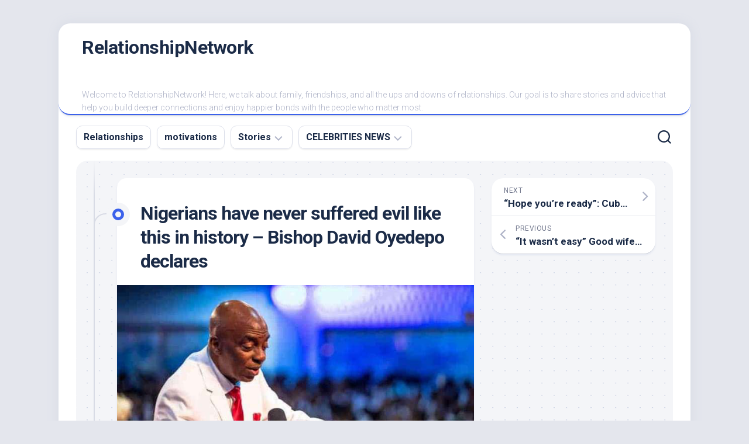

--- FILE ---
content_type: text/html; charset=UTF-8
request_url: https://relationshipnetwork.com.ng/nigerians-have-never-suffered-evil-like-this-in-history-bishop-david-oyedepo-declares/
body_size: 13906
content:
<!DOCTYPE html> 
<html class="no-js" lang="en-US" prefix="og: https://ogp.me/ns#">

<head>
	<meta charset="UTF-8">
	<meta name="viewport" content="width=device-width, initial-scale=1.0">
	<link rel="profile" href="https://gmpg.org/xfn/11">
		
	
		<!-- Meta Tag Manager -->
		<meta property="fb:app_id" content="720410418993541" />
		<!-- / Meta Tag Manager -->
<script>document.documentElement.className = document.documentElement.className.replace("no-js","js");</script>

<!-- Search Engine Optimization by Rank Math - https://rankmath.com/ -->
<title>Nigerians Have Never Suffered Evil Like This In History - Bishop David Oyedepo Declares</title>
<meta name="description" content="The founder and general Overseer of the Living Faith Church, Bishop David Oyedepo, has openly described the Muhammadu Buhari administration as a wicked government."/>
<meta name="robots" content="follow, index, max-snippet:-1, max-video-preview:-1, max-image-preview:large"/>
<link rel="canonical" href="https://relationshipnetwork.com.ng/nigerians-have-never-suffered-evil-like-this-in-history-bishop-david-oyedepo-declares/" />
<meta property="og:locale" content="en_US" />
<meta property="og:type" content="article" />
<meta property="og:title" content="Nigerians Have Never Suffered Evil Like This In History - Bishop David Oyedepo Declares" />
<meta property="og:description" content="The founder and general Overseer of the Living Faith Church, Bishop David Oyedepo, has openly described the Muhammadu Buhari administration as a wicked government." />
<meta property="og:url" content="https://relationshipnetwork.com.ng/nigerians-have-never-suffered-evil-like-this-in-history-bishop-david-oyedepo-declares/" />
<meta property="og:site_name" content="RelationshipNetwork" />
<meta property="article:publisher" content="https://www.facebook.com/switchtoafrica/" />
<meta property="article:author" content="https://web.facebook.com/joy.ekpouko/" />
<meta property="article:section" content="Featured" />
<meta property="og:updated_time" content="2024-05-21T21:03:41+01:00" />
<meta property="og:image" content="https://relationshipnetwork.com.ng/wp-content/uploads/2022/07/Screenshot_20220729-065340.png" />
<meta property="og:image:secure_url" content="https://relationshipnetwork.com.ng/wp-content/uploads/2022/07/Screenshot_20220729-065340.png" />
<meta property="og:image:width" content="712" />
<meta property="og:image:height" content="369" />
<meta property="og:image:alt" content="Nigerians have never suffered evil like this in history - Bishop David Oyedepo declares" />
<meta property="og:image:type" content="image/png" />
<meta property="article:published_time" content="2024-02-24T02:01:28+01:00" />
<meta property="article:modified_time" content="2024-05-21T21:03:41+01:00" />
<meta name="twitter:card" content="summary_large_image" />
<meta name="twitter:title" content="Nigerians Have Never Suffered Evil Like This In History - Bishop David Oyedepo Declares" />
<meta name="twitter:description" content="The founder and general Overseer of the Living Faith Church, Bishop David Oyedepo, has openly described the Muhammadu Buhari administration as a wicked government." />
<meta name="twitter:site" content="@kizynora" />
<meta name="twitter:creator" content="@kizynora" />
<meta name="twitter:image" content="https://relationshipnetwork.com.ng/wp-content/uploads/2022/07/Screenshot_20220729-065340.png" />
<script type="application/ld+json" class="rank-math-schema">{"@context":"https://schema.org","@graph":[{"@type":["Organization","Person"],"@id":"https://relationshipnetwork.com.ng/#person","name":"Joy Ekpouko","url":"https://relationshipnetwork.com.ng","sameAs":["https://www.facebook.com/switchtoafrica/","https://twitter.com/kizynora"],"logo":{"@type":"ImageObject","@id":"https://relationshipnetwork.com.ng/#logo","url":"https://relationshipnetwork.com.ng/wp-content/uploads/2022/02/RN-1.gif","contentUrl":"https://relationshipnetwork.com.ng/wp-content/uploads/2022/02/RN-1.gif","caption":"RelationshipNetwork","inLanguage":"en-US","width":"250","height":"250"},"image":{"@id":"https://relationshipnetwork.com.ng/#logo"}},{"@type":"WebSite","@id":"https://relationshipnetwork.com.ng/#website","url":"https://relationshipnetwork.com.ng","name":"RelationshipNetwork","publisher":{"@id":"https://relationshipnetwork.com.ng/#person"},"inLanguage":"en-US"},{"@type":"ImageObject","@id":"https://relationshipnetwork.com.ng/wp-content/uploads/2022/07/Screenshot_20220729-065340.png","url":"https://relationshipnetwork.com.ng/wp-content/uploads/2022/07/Screenshot_20220729-065340.png","width":"712","height":"369","inLanguage":"en-US"},{"@type":"BreadcrumbList","@id":"https://relationshipnetwork.com.ng/nigerians-have-never-suffered-evil-like-this-in-history-bishop-david-oyedepo-declares/#breadcrumb","itemListElement":[{"@type":"ListItem","position":"1","item":{"@id":"https://relationshipnetwork.com.ng","name":"Home"}},{"@type":"ListItem","position":"2","item":{"@id":"https://relationshipnetwork.com.ng/featured/","name":"Featured"}},{"@type":"ListItem","position":"3","item":{"@id":"https://relationshipnetwork.com.ng/nigerians-have-never-suffered-evil-like-this-in-history-bishop-david-oyedepo-declares/","name":"Nigerians have never suffered evil like this in history &#8211; Bishop David Oyedepo declares"}}]},{"@type":"WebPage","@id":"https://relationshipnetwork.com.ng/nigerians-have-never-suffered-evil-like-this-in-history-bishop-david-oyedepo-declares/#webpage","url":"https://relationshipnetwork.com.ng/nigerians-have-never-suffered-evil-like-this-in-history-bishop-david-oyedepo-declares/","name":"Nigerians Have Never Suffered Evil Like This In History - Bishop David Oyedepo Declares","datePublished":"2024-02-24T02:01:28+01:00","dateModified":"2024-05-21T21:03:41+01:00","isPartOf":{"@id":"https://relationshipnetwork.com.ng/#website"},"primaryImageOfPage":{"@id":"https://relationshipnetwork.com.ng/wp-content/uploads/2022/07/Screenshot_20220729-065340.png"},"inLanguage":"en-US","breadcrumb":{"@id":"https://relationshipnetwork.com.ng/nigerians-have-never-suffered-evil-like-this-in-history-bishop-david-oyedepo-declares/#breadcrumb"}},{"@type":"Person","@id":"https://relationshipnetwork.com.ng/author/miss-nora-1/","name":"Joy Ekpouko","url":"https://relationshipnetwork.com.ng/author/miss-nora-1/","image":{"@type":"ImageObject","@id":"https://secure.gravatar.com/avatar/610c995a767dea9215e9bdd06fef39d8?s=96&amp;d=mm&amp;r=g","url":"https://secure.gravatar.com/avatar/610c995a767dea9215e9bdd06fef39d8?s=96&amp;d=mm&amp;r=g","caption":"Joy Ekpouko","inLanguage":"en-US"},"sameAs":["https://web.facebook.com/joy.ekpouko/","https://twitter.com/kizynora","https://www.linkedin.com/in/joy-ekpouko/","https://www.pinterest.com/ekpoukojoy/","https://www.instagram.com/relationshipnetwork/","https://www.youtube.com/RelationshipNetwork/"]},{"@type":"BlogPosting","headline":"Nigerians Have Never Suffered Evil Like This In History - Bishop David Oyedepo Declares","keywords":"Nigerians have never suffered evil like this in history - Bishop David Oyedepo declares","datePublished":"2024-02-24T02:01:28+01:00","dateModified":"2024-05-21T21:03:41+01:00","articleSection":"Featured","author":{"@id":"https://relationshipnetwork.com.ng/author/miss-nora-1/","name":"Joy Ekpouko"},"publisher":{"@id":"https://relationshipnetwork.com.ng/#person"},"description":"The founder and general Overseer of the Living Faith Church, Bishop David Oyedepo, has openly described the Muhammadu Buhari administration as a wicked government.","name":"Nigerians Have Never Suffered Evil Like This In History - Bishop David Oyedepo Declares","@id":"https://relationshipnetwork.com.ng/nigerians-have-never-suffered-evil-like-this-in-history-bishop-david-oyedepo-declares/#richSnippet","isPartOf":{"@id":"https://relationshipnetwork.com.ng/nigerians-have-never-suffered-evil-like-this-in-history-bishop-david-oyedepo-declares/#webpage"},"image":{"@id":"https://relationshipnetwork.com.ng/wp-content/uploads/2022/07/Screenshot_20220729-065340.png"},"inLanguage":"en-US","mainEntityOfPage":{"@id":"https://relationshipnetwork.com.ng/nigerians-have-never-suffered-evil-like-this-in-history-bishop-david-oyedepo-declares/#webpage"}}]}</script>
<!-- /Rank Math WordPress SEO plugin -->

<link rel='dns-prefetch' href='//www.googletagmanager.com' />
<link rel='dns-prefetch' href='//fonts.googleapis.com' />
<link rel='dns-prefetch' href='//pagead2.googlesyndication.com' />
<link rel="alternate" type="application/rss+xml" title="RelationshipNetwork &raquo; Feed" href="https://relationshipnetwork.com.ng/feed/" />
<link rel="alternate" type="application/rss+xml" title="RelationshipNetwork &raquo; Comments Feed" href="https://relationshipnetwork.com.ng/comments/feed/" />
<script type="text/javascript">
/* <![CDATA[ */
window._wpemojiSettings = {"baseUrl":"https:\/\/s.w.org\/images\/core\/emoji\/15.0.3\/72x72\/","ext":".png","svgUrl":"https:\/\/s.w.org\/images\/core\/emoji\/15.0.3\/svg\/","svgExt":".svg","source":{"concatemoji":"https:\/\/relationshipnetwork.com.ng\/wp-includes\/js\/wp-emoji-release.min.js?ver=6.6.4"}};
/*! This file is auto-generated */
!function(i,n){var o,s,e;function c(e){try{var t={supportTests:e,timestamp:(new Date).valueOf()};sessionStorage.setItem(o,JSON.stringify(t))}catch(e){}}function p(e,t,n){e.clearRect(0,0,e.canvas.width,e.canvas.height),e.fillText(t,0,0);var t=new Uint32Array(e.getImageData(0,0,e.canvas.width,e.canvas.height).data),r=(e.clearRect(0,0,e.canvas.width,e.canvas.height),e.fillText(n,0,0),new Uint32Array(e.getImageData(0,0,e.canvas.width,e.canvas.height).data));return t.every(function(e,t){return e===r[t]})}function u(e,t,n){switch(t){case"flag":return n(e,"\ud83c\udff3\ufe0f\u200d\u26a7\ufe0f","\ud83c\udff3\ufe0f\u200b\u26a7\ufe0f")?!1:!n(e,"\ud83c\uddfa\ud83c\uddf3","\ud83c\uddfa\u200b\ud83c\uddf3")&&!n(e,"\ud83c\udff4\udb40\udc67\udb40\udc62\udb40\udc65\udb40\udc6e\udb40\udc67\udb40\udc7f","\ud83c\udff4\u200b\udb40\udc67\u200b\udb40\udc62\u200b\udb40\udc65\u200b\udb40\udc6e\u200b\udb40\udc67\u200b\udb40\udc7f");case"emoji":return!n(e,"\ud83d\udc26\u200d\u2b1b","\ud83d\udc26\u200b\u2b1b")}return!1}function f(e,t,n){var r="undefined"!=typeof WorkerGlobalScope&&self instanceof WorkerGlobalScope?new OffscreenCanvas(300,150):i.createElement("canvas"),a=r.getContext("2d",{willReadFrequently:!0}),o=(a.textBaseline="top",a.font="600 32px Arial",{});return e.forEach(function(e){o[e]=t(a,e,n)}),o}function t(e){var t=i.createElement("script");t.src=e,t.defer=!0,i.head.appendChild(t)}"undefined"!=typeof Promise&&(o="wpEmojiSettingsSupports",s=["flag","emoji"],n.supports={everything:!0,everythingExceptFlag:!0},e=new Promise(function(e){i.addEventListener("DOMContentLoaded",e,{once:!0})}),new Promise(function(t){var n=function(){try{var e=JSON.parse(sessionStorage.getItem(o));if("object"==typeof e&&"number"==typeof e.timestamp&&(new Date).valueOf()<e.timestamp+604800&&"object"==typeof e.supportTests)return e.supportTests}catch(e){}return null}();if(!n){if("undefined"!=typeof Worker&&"undefined"!=typeof OffscreenCanvas&&"undefined"!=typeof URL&&URL.createObjectURL&&"undefined"!=typeof Blob)try{var e="postMessage("+f.toString()+"("+[JSON.stringify(s),u.toString(),p.toString()].join(",")+"));",r=new Blob([e],{type:"text/javascript"}),a=new Worker(URL.createObjectURL(r),{name:"wpTestEmojiSupports"});return void(a.onmessage=function(e){c(n=e.data),a.terminate(),t(n)})}catch(e){}c(n=f(s,u,p))}t(n)}).then(function(e){for(var t in e)n.supports[t]=e[t],n.supports.everything=n.supports.everything&&n.supports[t],"flag"!==t&&(n.supports.everythingExceptFlag=n.supports.everythingExceptFlag&&n.supports[t]);n.supports.everythingExceptFlag=n.supports.everythingExceptFlag&&!n.supports.flag,n.DOMReady=!1,n.readyCallback=function(){n.DOMReady=!0}}).then(function(){return e}).then(function(){var e;n.supports.everything||(n.readyCallback(),(e=n.source||{}).concatemoji?t(e.concatemoji):e.wpemoji&&e.twemoji&&(t(e.twemoji),t(e.wpemoji)))}))}((window,document),window._wpemojiSettings);
/* ]]> */
</script>
<style id='wp-emoji-styles-inline-css' type='text/css'>

	img.wp-smiley, img.emoji {
		display: inline !important;
		border: none !important;
		box-shadow: none !important;
		height: 1em !important;
		width: 1em !important;
		margin: 0 0.07em !important;
		vertical-align: -0.1em !important;
		background: none !important;
		padding: 0 !important;
	}
</style>
<link rel='stylesheet' id='wp-block-library-css' href='https://relationshipnetwork.com.ng/wp-includes/css/dist/block-library/style.min.css?ver=6.6.4' type='text/css' media='all' />
<style id='rank-math-toc-block-style-inline-css' type='text/css'>
.wp-block-rank-math-toc-block nav ol{counter-reset:item}.wp-block-rank-math-toc-block nav ol li{display:block}.wp-block-rank-math-toc-block nav ol li:before{content:counters(item, ".") ". ";counter-increment:item}

</style>
<style id='classic-theme-styles-inline-css' type='text/css'>
/*! This file is auto-generated */
.wp-block-button__link{color:#fff;background-color:#32373c;border-radius:9999px;box-shadow:none;text-decoration:none;padding:calc(.667em + 2px) calc(1.333em + 2px);font-size:1.125em}.wp-block-file__button{background:#32373c;color:#fff;text-decoration:none}
</style>
<style id='global-styles-inline-css' type='text/css'>
:root{--wp--preset--aspect-ratio--square: 1;--wp--preset--aspect-ratio--4-3: 4/3;--wp--preset--aspect-ratio--3-4: 3/4;--wp--preset--aspect-ratio--3-2: 3/2;--wp--preset--aspect-ratio--2-3: 2/3;--wp--preset--aspect-ratio--16-9: 16/9;--wp--preset--aspect-ratio--9-16: 9/16;--wp--preset--color--black: #000000;--wp--preset--color--cyan-bluish-gray: #abb8c3;--wp--preset--color--white: #ffffff;--wp--preset--color--pale-pink: #f78da7;--wp--preset--color--vivid-red: #cf2e2e;--wp--preset--color--luminous-vivid-orange: #ff6900;--wp--preset--color--luminous-vivid-amber: #fcb900;--wp--preset--color--light-green-cyan: #7bdcb5;--wp--preset--color--vivid-green-cyan: #00d084;--wp--preset--color--pale-cyan-blue: #8ed1fc;--wp--preset--color--vivid-cyan-blue: #0693e3;--wp--preset--color--vivid-purple: #9b51e0;--wp--preset--gradient--vivid-cyan-blue-to-vivid-purple: linear-gradient(135deg,rgba(6,147,227,1) 0%,rgb(155,81,224) 100%);--wp--preset--gradient--light-green-cyan-to-vivid-green-cyan: linear-gradient(135deg,rgb(122,220,180) 0%,rgb(0,208,130) 100%);--wp--preset--gradient--luminous-vivid-amber-to-luminous-vivid-orange: linear-gradient(135deg,rgba(252,185,0,1) 0%,rgba(255,105,0,1) 100%);--wp--preset--gradient--luminous-vivid-orange-to-vivid-red: linear-gradient(135deg,rgba(255,105,0,1) 0%,rgb(207,46,46) 100%);--wp--preset--gradient--very-light-gray-to-cyan-bluish-gray: linear-gradient(135deg,rgb(238,238,238) 0%,rgb(169,184,195) 100%);--wp--preset--gradient--cool-to-warm-spectrum: linear-gradient(135deg,rgb(74,234,220) 0%,rgb(151,120,209) 20%,rgb(207,42,186) 40%,rgb(238,44,130) 60%,rgb(251,105,98) 80%,rgb(254,248,76) 100%);--wp--preset--gradient--blush-light-purple: linear-gradient(135deg,rgb(255,206,236) 0%,rgb(152,150,240) 100%);--wp--preset--gradient--blush-bordeaux: linear-gradient(135deg,rgb(254,205,165) 0%,rgb(254,45,45) 50%,rgb(107,0,62) 100%);--wp--preset--gradient--luminous-dusk: linear-gradient(135deg,rgb(255,203,112) 0%,rgb(199,81,192) 50%,rgb(65,88,208) 100%);--wp--preset--gradient--pale-ocean: linear-gradient(135deg,rgb(255,245,203) 0%,rgb(182,227,212) 50%,rgb(51,167,181) 100%);--wp--preset--gradient--electric-grass: linear-gradient(135deg,rgb(202,248,128) 0%,rgb(113,206,126) 100%);--wp--preset--gradient--midnight: linear-gradient(135deg,rgb(2,3,129) 0%,rgb(40,116,252) 100%);--wp--preset--font-size--small: 13px;--wp--preset--font-size--medium: 20px;--wp--preset--font-size--large: 36px;--wp--preset--font-size--x-large: 42px;--wp--preset--spacing--20: 0.44rem;--wp--preset--spacing--30: 0.67rem;--wp--preset--spacing--40: 1rem;--wp--preset--spacing--50: 1.5rem;--wp--preset--spacing--60: 2.25rem;--wp--preset--spacing--70: 3.38rem;--wp--preset--spacing--80: 5.06rem;--wp--preset--shadow--natural: 6px 6px 9px rgba(0, 0, 0, 0.2);--wp--preset--shadow--deep: 12px 12px 50px rgba(0, 0, 0, 0.4);--wp--preset--shadow--sharp: 6px 6px 0px rgba(0, 0, 0, 0.2);--wp--preset--shadow--outlined: 6px 6px 0px -3px rgba(255, 255, 255, 1), 6px 6px rgba(0, 0, 0, 1);--wp--preset--shadow--crisp: 6px 6px 0px rgba(0, 0, 0, 1);}:where(.is-layout-flex){gap: 0.5em;}:where(.is-layout-grid){gap: 0.5em;}body .is-layout-flex{display: flex;}.is-layout-flex{flex-wrap: wrap;align-items: center;}.is-layout-flex > :is(*, div){margin: 0;}body .is-layout-grid{display: grid;}.is-layout-grid > :is(*, div){margin: 0;}:where(.wp-block-columns.is-layout-flex){gap: 2em;}:where(.wp-block-columns.is-layout-grid){gap: 2em;}:where(.wp-block-post-template.is-layout-flex){gap: 1.25em;}:where(.wp-block-post-template.is-layout-grid){gap: 1.25em;}.has-black-color{color: var(--wp--preset--color--black) !important;}.has-cyan-bluish-gray-color{color: var(--wp--preset--color--cyan-bluish-gray) !important;}.has-white-color{color: var(--wp--preset--color--white) !important;}.has-pale-pink-color{color: var(--wp--preset--color--pale-pink) !important;}.has-vivid-red-color{color: var(--wp--preset--color--vivid-red) !important;}.has-luminous-vivid-orange-color{color: var(--wp--preset--color--luminous-vivid-orange) !important;}.has-luminous-vivid-amber-color{color: var(--wp--preset--color--luminous-vivid-amber) !important;}.has-light-green-cyan-color{color: var(--wp--preset--color--light-green-cyan) !important;}.has-vivid-green-cyan-color{color: var(--wp--preset--color--vivid-green-cyan) !important;}.has-pale-cyan-blue-color{color: var(--wp--preset--color--pale-cyan-blue) !important;}.has-vivid-cyan-blue-color{color: var(--wp--preset--color--vivid-cyan-blue) !important;}.has-vivid-purple-color{color: var(--wp--preset--color--vivid-purple) !important;}.has-black-background-color{background-color: var(--wp--preset--color--black) !important;}.has-cyan-bluish-gray-background-color{background-color: var(--wp--preset--color--cyan-bluish-gray) !important;}.has-white-background-color{background-color: var(--wp--preset--color--white) !important;}.has-pale-pink-background-color{background-color: var(--wp--preset--color--pale-pink) !important;}.has-vivid-red-background-color{background-color: var(--wp--preset--color--vivid-red) !important;}.has-luminous-vivid-orange-background-color{background-color: var(--wp--preset--color--luminous-vivid-orange) !important;}.has-luminous-vivid-amber-background-color{background-color: var(--wp--preset--color--luminous-vivid-amber) !important;}.has-light-green-cyan-background-color{background-color: var(--wp--preset--color--light-green-cyan) !important;}.has-vivid-green-cyan-background-color{background-color: var(--wp--preset--color--vivid-green-cyan) !important;}.has-pale-cyan-blue-background-color{background-color: var(--wp--preset--color--pale-cyan-blue) !important;}.has-vivid-cyan-blue-background-color{background-color: var(--wp--preset--color--vivid-cyan-blue) !important;}.has-vivid-purple-background-color{background-color: var(--wp--preset--color--vivid-purple) !important;}.has-black-border-color{border-color: var(--wp--preset--color--black) !important;}.has-cyan-bluish-gray-border-color{border-color: var(--wp--preset--color--cyan-bluish-gray) !important;}.has-white-border-color{border-color: var(--wp--preset--color--white) !important;}.has-pale-pink-border-color{border-color: var(--wp--preset--color--pale-pink) !important;}.has-vivid-red-border-color{border-color: var(--wp--preset--color--vivid-red) !important;}.has-luminous-vivid-orange-border-color{border-color: var(--wp--preset--color--luminous-vivid-orange) !important;}.has-luminous-vivid-amber-border-color{border-color: var(--wp--preset--color--luminous-vivid-amber) !important;}.has-light-green-cyan-border-color{border-color: var(--wp--preset--color--light-green-cyan) !important;}.has-vivid-green-cyan-border-color{border-color: var(--wp--preset--color--vivid-green-cyan) !important;}.has-pale-cyan-blue-border-color{border-color: var(--wp--preset--color--pale-cyan-blue) !important;}.has-vivid-cyan-blue-border-color{border-color: var(--wp--preset--color--vivid-cyan-blue) !important;}.has-vivid-purple-border-color{border-color: var(--wp--preset--color--vivid-purple) !important;}.has-vivid-cyan-blue-to-vivid-purple-gradient-background{background: var(--wp--preset--gradient--vivid-cyan-blue-to-vivid-purple) !important;}.has-light-green-cyan-to-vivid-green-cyan-gradient-background{background: var(--wp--preset--gradient--light-green-cyan-to-vivid-green-cyan) !important;}.has-luminous-vivid-amber-to-luminous-vivid-orange-gradient-background{background: var(--wp--preset--gradient--luminous-vivid-amber-to-luminous-vivid-orange) !important;}.has-luminous-vivid-orange-to-vivid-red-gradient-background{background: var(--wp--preset--gradient--luminous-vivid-orange-to-vivid-red) !important;}.has-very-light-gray-to-cyan-bluish-gray-gradient-background{background: var(--wp--preset--gradient--very-light-gray-to-cyan-bluish-gray) !important;}.has-cool-to-warm-spectrum-gradient-background{background: var(--wp--preset--gradient--cool-to-warm-spectrum) !important;}.has-blush-light-purple-gradient-background{background: var(--wp--preset--gradient--blush-light-purple) !important;}.has-blush-bordeaux-gradient-background{background: var(--wp--preset--gradient--blush-bordeaux) !important;}.has-luminous-dusk-gradient-background{background: var(--wp--preset--gradient--luminous-dusk) !important;}.has-pale-ocean-gradient-background{background: var(--wp--preset--gradient--pale-ocean) !important;}.has-electric-grass-gradient-background{background: var(--wp--preset--gradient--electric-grass) !important;}.has-midnight-gradient-background{background: var(--wp--preset--gradient--midnight) !important;}.has-small-font-size{font-size: var(--wp--preset--font-size--small) !important;}.has-medium-font-size{font-size: var(--wp--preset--font-size--medium) !important;}.has-large-font-size{font-size: var(--wp--preset--font-size--large) !important;}.has-x-large-font-size{font-size: var(--wp--preset--font-size--x-large) !important;}
:where(.wp-block-post-template.is-layout-flex){gap: 1.25em;}:where(.wp-block-post-template.is-layout-grid){gap: 1.25em;}
:where(.wp-block-columns.is-layout-flex){gap: 2em;}:where(.wp-block-columns.is-layout-grid){gap: 2em;}
:root :where(.wp-block-pullquote){font-size: 1.5em;line-height: 1.6;}
</style>
<link rel='stylesheet' id='ez-toc-css' href='https://relationshipnetwork.com.ng/wp-content/plugins/easy-table-of-contents/assets/css/screen.min.css?ver=2.0.77' type='text/css' media='all' />
<style id='ez-toc-inline-css' type='text/css'>
div#ez-toc-container .ez-toc-title {font-size: 120%;}div#ez-toc-container .ez-toc-title {font-weight: 500;}div#ez-toc-container ul li , div#ez-toc-container ul li a {font-size: 95%;}div#ez-toc-container ul li , div#ez-toc-container ul li a {font-weight: 500;}div#ez-toc-container nav ul ul li {font-size: 90%;}.ez-toc-box-title {font-weight: bold; margin-bottom: 10px; text-align: center; text-transform: uppercase; letter-spacing: 1px; color: #666; padding-bottom: 5px;position:absolute;top:-4%;left:5%;background-color: inherit;transition: top 0.3s ease;}.ez-toc-box-title.toc-closed {top:-25%;}
.ez-toc-container-direction {direction: ltr;}.ez-toc-counter ul{counter-reset: item ;}.ez-toc-counter nav ul li a::before {content: counters(item, '.', decimal) '. ';display: inline-block;counter-increment: item;flex-grow: 0;flex-shrink: 0;margin-right: .2em; float: left; }.ez-toc-widget-direction {direction: ltr;}.ez-toc-widget-container ul{counter-reset: item ;}.ez-toc-widget-container nav ul li a::before {content: counters(item, '.', decimal) '. ';display: inline-block;counter-increment: item;flex-grow: 0;flex-shrink: 0;margin-right: .2em; float: left; }
</style>
<link rel='stylesheet' id='blogstream-style-css' href='https://relationshipnetwork.com.ng/wp-content/themes/blogstream/style.css?ver=6.6.4' type='text/css' media='all' />
<style id='blogstream-style-inline-css' type='text/css'>
body { font-family: "Roboto", Arial, sans-serif; }

</style>
<link rel='stylesheet' id='blogstream-responsive-css' href='https://relationshipnetwork.com.ng/wp-content/themes/blogstream/responsive.css?ver=6.6.4' type='text/css' media='all' />
<link rel='stylesheet' id='blogstream-font-awesome-css' href='https://relationshipnetwork.com.ng/wp-content/themes/blogstream/fonts/all.min.css?ver=6.6.4' type='text/css' media='all' />
<link rel='stylesheet' id='roboto-css' href='//fonts.googleapis.com/css?family=Roboto%3A400%2C300italic%2C300%2C400italic%2C700&#038;subset=latin%2Clatin-ext&#038;ver=6.6.4' type='text/css' media='all' />
<script type="text/javascript" src="https://relationshipnetwork.com.ng/wp-includes/js/jquery/jquery.min.js?ver=3.7.1" id="jquery-core-js"></script>
<script type="text/javascript" src="https://relationshipnetwork.com.ng/wp-includes/js/jquery/jquery-migrate.min.js?ver=3.4.1" id="jquery-migrate-js"></script>
<script type="text/javascript" src="https://relationshipnetwork.com.ng/wp-content/themes/blogstream/js/slick.min.js?ver=6.6.4" id="blogstream-slick-js"></script>

<!-- Google tag (gtag.js) snippet added by Site Kit -->

<!-- Google Analytics snippet added by Site Kit -->
<script type="text/javascript" src="https://www.googletagmanager.com/gtag/js?id=G-5B7X69QF5X" id="google_gtagjs-js" async></script>
<script type="text/javascript" id="google_gtagjs-js-after">
/* <![CDATA[ */
window.dataLayer = window.dataLayer || [];function gtag(){dataLayer.push(arguments);}
gtag("set","linker",{"domains":["relationshipnetwork.com.ng"]});
gtag("js", new Date());
gtag("set", "developer_id.dZTNiMT", true);
gtag("config", "G-5B7X69QF5X");
/* ]]> */
</script>

<!-- End Google tag (gtag.js) snippet added by Site Kit -->
<link rel="https://api.w.org/" href="https://relationshipnetwork.com.ng/wp-json/" /><link rel="alternate" title="JSON" type="application/json" href="https://relationshipnetwork.com.ng/wp-json/wp/v2/posts/5516" /><link rel="EditURI" type="application/rsd+xml" title="RSD" href="https://relationshipnetwork.com.ng/xmlrpc.php?rsd" />
<meta name="generator" content="WordPress 6.6.4" />
<link rel='shortlink' href='https://relationshipnetwork.com.ng/?p=5516' />
<link rel="alternate" title="oEmbed (JSON)" type="application/json+oembed" href="https://relationshipnetwork.com.ng/wp-json/oembed/1.0/embed?url=https%3A%2F%2Frelationshipnetwork.com.ng%2Fnigerians-have-never-suffered-evil-like-this-in-history-bishop-david-oyedepo-declares%2F" />
<link rel="alternate" title="oEmbed (XML)" type="text/xml+oembed" href="https://relationshipnetwork.com.ng/wp-json/oembed/1.0/embed?url=https%3A%2F%2Frelationshipnetwork.com.ng%2Fnigerians-have-never-suffered-evil-like-this-in-history-bishop-david-oyedepo-declares%2F&#038;format=xml" />
<meta name="generator" content="Site Kit by Google 1.157.0" />
<!-- Google AdSense meta tags added by Site Kit -->
<meta name="google-adsense-platform-account" content="ca-host-pub-2644536267352236">
<meta name="google-adsense-platform-domain" content="sitekit.withgoogle.com">
<!-- End Google AdSense meta tags added by Site Kit -->
      <meta name="onesignal" content="wordpress-plugin"/>
            <script>

      window.OneSignalDeferred = window.OneSignalDeferred || [];

      OneSignalDeferred.push(function(OneSignal) {
        var oneSignal_options = {};
        window._oneSignalInitOptions = oneSignal_options;

        oneSignal_options['serviceWorkerParam'] = { scope: '/' };
oneSignal_options['serviceWorkerPath'] = 'OneSignalSDKWorker.js.php';

        OneSignal.Notifications.setDefaultUrl("https://relationshipnetwork.com.ng");

        oneSignal_options['wordpress'] = true;
oneSignal_options['appId'] = '0dfd73f8-b61d-49b3-adcc-f9e191a56539';
oneSignal_options['allowLocalhostAsSecureOrigin'] = true;
oneSignal_options['welcomeNotification'] = { };
oneSignal_options['welcomeNotification']['title'] = "Relationship Network";
oneSignal_options['welcomeNotification']['message'] = "Thanks for subscribing!";
oneSignal_options['welcomeNotification']['url'] = "https://relationshipnetwork.com.ng";
oneSignal_options['path'] = "https://relationshipnetwork.com.ng/wp-content/plugins/onesignal-free-web-push-notifications/sdk_files/";
oneSignal_options['safari_web_id'] = "web.onesignal.auto.245258f0-6c6a-439f-986f-895149dbff04";
oneSignal_options['persistNotification'] = true;
oneSignal_options['promptOptions'] = { };
oneSignal_options['promptOptions']['actionMessage'] = "would you like us to notify you on our latest articles";
oneSignal_options['promptOptions']['acceptButtonText'] = "YES ALLOW";
oneSignal_options['promptOptions']['siteName'] = "https://relationshipnetwork.com.ng";
oneSignal_options['promptOptions']['autoAcceptTitle'] = "Yes, I am in!";
oneSignal_options['notifyButton'] = { };
oneSignal_options['notifyButton']['enable'] = true;
oneSignal_options['notifyButton']['position'] = 'bottom-left';
oneSignal_options['notifyButton']['theme'] = 'default';
oneSignal_options['notifyButton']['size'] = 'medium';
oneSignal_options['notifyButton']['showCredit'] = false;
oneSignal_options['notifyButton']['text'] = {};
oneSignal_options['notifyButton']['text']['dialog.main.button.subscribe'] = 'DO YOU LIKE THE SITE';
oneSignal_options['notifyButton']['colors'] = {};
oneSignal_options['notifyButton']['offset'] = {};
              OneSignal.init(window._oneSignalInitOptions);
              OneSignal.Slidedown.promptPush()      });

      function documentInitOneSignal() {
        var oneSignal_elements = document.getElementsByClassName("OneSignal-prompt");

        var oneSignalLinkClickHandler = function(event) { OneSignal.Notifications.requestPermission(); event.preventDefault(); };        for(var i = 0; i < oneSignal_elements.length; i++)
          oneSignal_elements[i].addEventListener('click', oneSignalLinkClickHandler, false);
      }

      if (document.readyState === 'complete') {
           documentInitOneSignal();
      }
      else {
           window.addEventListener("load", function(event){
               documentInitOneSignal();
          });
      }
    </script>

<!-- Google AdSense snippet added by Site Kit -->
<script type="text/javascript" async="async" src="https://pagead2.googlesyndication.com/pagead/js/adsbygoogle.js?client=ca-pub-9122247809797212&amp;host=ca-host-pub-2644536267352236" crossorigin="anonymous"></script>

<!-- End Google AdSense snippet added by Site Kit -->
<link rel="icon" href="https://relationshipnetwork.com.ng/wp-content/uploads/2022/02/cropped-RN-1-32x32.gif" sizes="32x32" />
<link rel="icon" href="https://relationshipnetwork.com.ng/wp-content/uploads/2022/02/cropped-RN-1-192x192.gif" sizes="192x192" />
<link rel="apple-touch-icon" href="https://relationshipnetwork.com.ng/wp-content/uploads/2022/02/cropped-RN-1-180x180.gif" />
<meta name="msapplication-TileImage" content="https://relationshipnetwork.com.ng/wp-content/uploads/2022/02/cropped-RN-1-270x270.gif" />
<style id="kirki-inline-styles"></style></head>

<body class="post-template-default single single-post postid-5516 single-format-standard col-2cl full-width logged-out">


<a class="skip-link screen-reader-text" href="#page">Skip to content</a>

<div id="wrapper">

	<div id="header-sticky">
		<header id="header" class="hide-on-scroll-down nav-menu-dropdown-left">

			<div class="pad group">

				<p class="site-title"><a href="https://relationshipnetwork.com.ng/" rel="home">RelationshipNetwork</a></p>
									<p class="site-description">Welcome to RelationshipNetwork! Here, we talk about family, friendships, and all the ups and downs of relationships. Our goal is to share stories and advice that help you build deeper connections and enjoy happier bonds with the people who matter most.</p>
								
									<ul class="social-links"></ul>								
			</div>
			
		</header><!--/#header-->
	</div><!--/#header-sticky-->

	<div id="header-bottom" class="group">
	
					<div id="wrap-nav-header" class="wrap-nav">
						<nav id="nav-header-nav" class="main-navigation nav-menu">
			<button class="menu-toggle" aria-controls="primary-menu" aria-expanded="false">
				<span class="screen-reader-text">Expand Menu</span><div class="menu-toggle-icon"><span></span><span></span><span></span></div>			</button>
			<div class="menu-main-navigation-container"><ul id="nav-header" class="menu"><li id="menu-item-3407" class="menu-item menu-item-type-taxonomy menu-item-object-category menu-item-3407"><span class="menu-item-wrapper"><a href="https://relationshipnetwork.com.ng/relationships/">Relationships</a></span></li>
<li id="menu-item-3408" class="menu-item menu-item-type-taxonomy menu-item-object-category menu-item-3408"><span class="menu-item-wrapper"><a href="https://relationshipnetwork.com.ng/motivations/">motivations</a></span></li>
<li id="menu-item-3516" class="menu-item menu-item-type-taxonomy menu-item-object-category menu-item-has-children menu-item-3516"><span class="menu-item-wrapper has-arrow"><a href="https://relationshipnetwork.com.ng/celebs/hollywood/stories-categories/">Stories</a><button onClick="alxMediaMenu.toggleItem(this)"><span class="screen-reader-text">Toggle Child Menu</span><svg class="svg-icon" aria-hidden="true" role="img" focusable="false" xmlns="http://www.w3.org/2000/svg" width="14" height="8" viewBox="0 0 20 12"><polygon fill="" fill-rule="evenodd" points="1319.899 365.778 1327.678 358 1329.799 360.121 1319.899 370.021 1310 360.121 1312.121 358" transform="translate(-1310 -358)"></polygon></svg></button></span>
<ul class="sub-menu">
	<li id="menu-item-3413" class="menu-item menu-item-type-taxonomy menu-item-object-category menu-item-3413"><span class="menu-item-wrapper"><a href="https://relationshipnetwork.com.ng/relationship-articles/">Love</a></span></li>
	<li id="menu-item-3410" class="menu-item menu-item-type-taxonomy menu-item-object-category menu-item-3410"><span class="menu-item-wrapper"><a href="https://relationshipnetwork.com.ng/life/">Life</a></span></li>
	<li id="menu-item-3412" class="menu-item menu-item-type-taxonomy menu-item-object-category menu-item-3412"><span class="menu-item-wrapper"><a href="https://relationshipnetwork.com.ng/weird/">Weird</a></span></li>
</ul>
</li>
<li id="menu-item-3409" class="menu-item menu-item-type-taxonomy menu-item-object-category menu-item-has-children menu-item-3409"><span class="menu-item-wrapper has-arrow"><a href="https://relationshipnetwork.com.ng/celebrities-news/">CELEBRITIES NEWS</a><button onClick="alxMediaMenu.toggleItem(this)"><span class="screen-reader-text">Toggle Child Menu</span><svg class="svg-icon" aria-hidden="true" role="img" focusable="false" xmlns="http://www.w3.org/2000/svg" width="14" height="8" viewBox="0 0 20 12"><polygon fill="" fill-rule="evenodd" points="1319.899 365.778 1327.678 358 1329.799 360.121 1319.899 370.021 1310 360.121 1312.121 358" transform="translate(-1310 -358)"></polygon></svg></button></span>
<ul class="sub-menu">
	<li id="menu-item-3411" class="menu-item menu-item-type-taxonomy menu-item-object-category menu-item-3411"><span class="menu-item-wrapper"><a href="https://relationshipnetwork.com.ng/celebs/">Celebs</a></span></li>
</ul>
</li>
</ul></div>		</nav>
					</div>
				
				
					<div class="search-trap-focus">
				<button class="toggle-search" data-target=".search-trap-focus">
					<svg class="svg-icon" id="svg-search" aria-hidden="true" role="img" focusable="false" xmlns="http://www.w3.org/2000/svg" width="23" height="23" viewBox="0 0 23 23"><path d="M38.710696,48.0601792 L43,52.3494831 L41.3494831,54 L37.0601792,49.710696 C35.2632422,51.1481185 32.9839107,52.0076499 30.5038249,52.0076499 C24.7027226,52.0076499 20,47.3049272 20,41.5038249 C20,35.7027226 24.7027226,31 30.5038249,31 C36.3049272,31 41.0076499,35.7027226 41.0076499,41.5038249 C41.0076499,43.9839107 40.1481185,46.2632422 38.710696,48.0601792 Z M36.3875844,47.1716785 C37.8030221,45.7026647 38.6734666,43.7048964 38.6734666,41.5038249 C38.6734666,36.9918565 35.0157934,33.3341833 30.5038249,33.3341833 C25.9918565,33.3341833 22.3341833,36.9918565 22.3341833,41.5038249 C22.3341833,46.0157934 25.9918565,49.6734666 30.5038249,49.6734666 C32.7048964,49.6734666 34.7026647,48.8030221 36.1716785,47.3875844 C36.2023931,47.347638 36.2360451,47.3092237 36.2726343,47.2726343 C36.3092237,47.2360451 36.347638,47.2023931 36.3875844,47.1716785 Z" transform="translate(-20 -31)"></path></svg>
					<svg class="svg-icon" id="svg-close" aria-hidden="true" role="img" focusable="false" xmlns="http://www.w3.org/2000/svg" width="23" height="23" viewBox="0 0 16 16"><polygon fill="" fill-rule="evenodd" points="6.852 7.649 .399 1.195 1.445 .149 7.899 6.602 14.352 .149 15.399 1.195 8.945 7.649 15.399 14.102 14.352 15.149 7.899 8.695 1.445 15.149 .399 14.102"></polygon></svg>
				</button>
				<div class="search-expand">
					<div class="search-expand-inner">
						<form method="get" class="searchform themeform" action="https://relationshipnetwork.com.ng/">
	<div>
		<input type="text" class="search" name="s" onblur="if(this.value=='')this.value='To search type and hit enter';" onfocus="if(this.value=='To search type and hit enter')this.value='';" value="To search type and hit enter" />
	</div>
</form>					</div>
				</div>
			</div>
				
	</div><!--/#header-bottom-->

	<div id="wrapper-inner">

				
		<div class="container" id="page">
			<div class="container-inner">			
				<div class="main">
					<div class="main-inner group">

<div class="content">
	
	<div class="entry-wrap">
	
			<article id="post-5516" class="wrap-entry-line post-5516 post type-post status-publish format-standard has-post-thumbnail hentry category-featured">	
			
			<div class="entry-line">
				<div class="entry-line-inner">
					<div class="entry-line-bullet">
						<div class="entry-line-bullet-inner"></div>
					</div>
				</div>
			</div>
			
			<div class="post-wrapper entry-line-entry group">
				<header class="entry-header group">
					<h1 class="entry-title">Nigerians have never suffered evil like this in history &#8211; Bishop David Oyedepo declares</h1>
				</header>
				<div class="entry-media">
																		<img width="610" height="316" src="https://relationshipnetwork.com.ng/wp-content/uploads/2022/07/Screenshot_20220729-065340.png" class="attachment-blogstream-large size-blogstream-large wp-post-image" alt="Screenshot 20220729 065340" decoding="async" fetchpriority="high" srcset="https://relationshipnetwork.com.ng/wp-content/uploads/2022/07/Screenshot_20220729-065340.png 712w, https://relationshipnetwork.com.ng/wp-content/uploads/2022/07/Screenshot_20220729-065340-300x155.png 300w" sizes="(max-width: 610px) 100vw, 610px" title="Nigerians have never suffered evil like this in history - Bishop David Oyedepo declares 1">															</div>
				<div class="entry-content">
					<div class="entry themeform">	
						<p>The founder and general Overseer of the <strong>Living Faith Church, Bishop David Oyedepo,</strong> has openly described the Muhammadu Buhari administration as a wicked government.</p><div class="3o2tNpY3"><script async src="https://pagead2.googlesyndication.com/pagead/js/adsbygoogle.js"></script>
<!-- Advert -->
<ins class="adsbygoogle"
     style="display:block"
     data-ad-client="ca-pub-9122247809797212"
     data-ad-slot="5740963062"
     data-ad-format="link"
     data-full-width-responsive="true"></ins>
<script>
     (adsbygoogle = window.adsbygoogle || []).push({});
</script></div>
<p>&nbsp;</p>
<p>Bishop David Speaking during one of the services in Canaan Land he recalled his warning to Nigerians against voting for the current administration in 2015.</p>
<p>&nbsp;</p><div class="j7F30wZ3"><script async src="https://pagead2.googlesyndication.com/pagead/js/adsbygoogle.js"></script>
<!-- relationshipnetwork sitebar -->
<ins class="adsbygoogle"
     style="display:block"
     data-ad-client="ca-pub-9122247809797212"
     data-ad-slot="9138257686"
     data-ad-format="auto"
     data-full-width-responsive="true"></ins>
<script>
     (adsbygoogle = window.adsbygoogle || []).push({});
</script></div>
<p>He said his they never listened to his warnings instade they justified it due to the the incessant killings in different states in the country recently</p>
<p>Bishop Oyedepo also stated that the country had never faced such hardship until now. In his words he said</p>
<hr />
<p><span style="color: #ff0000;"><strong>Trending <a href="https://relationshipnetwork.com.ng/it-wasnt-easy-good-wife-donate-her-kidney-to-her-husband-the-man-survives/">“It wasn’t easy” Good wife donate her kidney to her husband, the man survives</a></strong></span></p>
<hr />
<p><em><strong>“I shouted this in 2015. I am not a propagandist. I am not a public speaker. I am not an activist. I am a prophet. “You blindly brought in this wicked government. Nigerians has never suffered evil like this in our history and they still want to rule? Never! “After over 50 people were slaught*ered, there has been no response till now. They are evil from head to toe.” </strong></em></p>
<p>As Bishop Oyedepo made this know Nigerians reacted to Oyedepo&#8217;s <strong>comments below are Nigerians reactions </strong></p>
<p>&nbsp;</p>
<p><strong>Daniel Adetoye</strong> on Twitter wrote: “If  every pastor in Nigeria can join the masses, as our artistes have done, to campaign against bad government and encourage them to go vote en masse for someone that has their interest at heart, with no prejudice. Nigeria would be far better than it is now. We will get there.”</p>
<p>&nbsp;</p>
<p><strong>Jones Ed-Jay Uko</strong> wrote: “It’s time for the church of God in Nigeria to speak in ONE VOICE and resist every evil agenda.”</p>
<p>&nbsp;</p>
<p>What do you have to say concerning this article share your opinion with us via the comments section</p>
<p>&nbsp;</p>
<p><strong>Also Read <a href="https://relationshipnetwork.com.ng/obi-fans-to-vote-bbnaija-housemate-after-he-wore-be-obedient-useful-shirt/">Obi Fans to vote BBNaija housemate after he wore “Be obedient &amp; useful” shirt.</a></strong></p>
<blockquote><p><span style="color: #ff0000;"><strong>Are you tired of been Broke click here to earn money online <a style="color: #ff0000;" href="https://relationshipnetwork.com.ng/ways-to-become-financially-independent/">Struggling Financially? See 5 Ways To Become Financially Independent Now</a></strong></span></p></blockquote>
<p><span id="more-5516"></span></p>
<p><strong><a href="https://relationshipnetwork.com.ng/60-year-old-nigerian-woman-welcomes-triplets-after-many-years-of-waiting-photos/">60-year-old Nigerian woman welcomes triplets after many years of waiting (photos)</a></strong></p>
<p><a href="https://relationshipnetwork.com.ng/the-only-juju-i-know-is-jesus-kanayo-to-those-linking-him-with-rituals/"><strong>“The only juju I know is Jesus”:  kanayo to those linking him with</strong> <strong>rituals</strong>.</a></p>
<script async src="https://pagead2.googlesyndication.com/pagead/js/adsbygoogle.js?client=ca-pub-9122247809797212"
     crossorigin="anonymous"></script>
<ins class="adsbygoogle"
     style="display:block"
     data-ad-format="autorelaxed"
     data-ad-client="ca-pub-9122247809797212"
     data-ad-slot="5005442722"></ins>
<script>
     (adsbygoogle = window.adsbygoogle || []).push({});
</script><script async src="https://pagead2.googlesyndication.com/pagead/js/adsbygoogle.js?client=ca-pub-9122247809797212"
     crossorigin="anonymous"></script>
<ins class="adsbygoogle"
     style="display:block"
     data-ad-format="autorelaxed"
     data-ad-client="ca-pub-9122247809797212"
     data-ad-slot="5005442722"></ins>
<script>
     (adsbygoogle = window.adsbygoogle || []).push({});
</script></p><script async src="https://pagead2.googlesyndication.com/pagead/js/adsbygoogle.js"></script>
<!-- relationshipnetwork sitebar -->
<ins class="adsbygoogle"
     style="display:block"
     data-ad-client="ca-pub-9122247809797212"
     data-ad-slot="9138257686"
     data-ad-format="auto"
     data-full-width-responsive="true"></ins>
<script>
     (adsbygoogle = window.adsbygoogle || []).push({});
</script></p>												<div class="clear"></div>
												
	<div class="sharrre-container sharrre-header group">
		<span>Share</span>
		<div id="twitter" class="sharrre">
			<a class="box group" href="https://twitter.com/intent/tweet?url=https://relationshipnetwork.com.ng/nigerians-have-never-suffered-evil-like-this-in-history-bishop-david-oyedepo-declares/&text=Nigerians have never suffered evil like this in history &#8211; Bishop David Oyedepo declares" title="Share on X">
				<div class="count"><i class="fas fa-plus"></i></div><div class="share"><i class="fab fa-x-twitter"></i></div>
			</a>
		</div>
		<div id="facebook" class="sharrre">
			<a class="box group" href="https://www.facebook.com/sharer/sharer.php?u=https://relationshipnetwork.com.ng/nigerians-have-never-suffered-evil-like-this-in-history-bishop-david-oyedepo-declares/" title="Share on Facebook">
				<div class="count"><i class="fas fa-plus"></i></div><div class="share"><i class="fab fa-facebook-square"></i></div>
			</a>
		</div>
		<div id="pinterest" class="sharrre">
			<a class="box group" href="https://pinterest.com/pin/create/button/?url=https://relationshipnetwork.com.ng/nigerians-have-never-suffered-evil-like-this-in-history-bishop-david-oyedepo-declares/&media=&description=Nigerians have never suffered evil like this in history &#8211; Bishop David Oyedepo declares" title="Share on Pinterest">
				<div class="count"><i class="fas fa-plus"></i></div><div class="share"><i class="fab fa-pinterest"></i></div>
			</a>
		</div>
		<div id="linkedin" class="sharrre">
			<a class="box group" href="https://www.linkedin.com/shareArticle?mini=true&url=https://relationshipnetwork.com.ng/nigerians-have-never-suffered-evil-like-this-in-history-bishop-david-oyedepo-declares/" title="Share on LinkedIn">
				<div class="count"><i class="fas fa-plus"></i></div><div class="share"><i class="fab fa-linkedin"></i></div>
			</a>
		</div>
	</div><!--/.sharrre-container-->
	
							
					</div><!--/.entry-->
				</div>
				
			</div>
			
			<div class="entry-meta group">
				<div class="entry-meta-inner">
					<span class="posted-on">February 24, 2024</span>
					<span class="byline">by <span class="author"><a href="https://relationshipnetwork.com.ng/author/miss-nora-1/" title="Posts by Joy Ekpouko" rel="author">Joy Ekpouko</a></span></span>
					<span class="entry-category"><a href="https://relationshipnetwork.com.ng/featured/" rel="category tag">Featured</a></span>
									</div>
			</div>
			
			<div class="post-wrapper entry-line-entry group">
				<div class="entry-footer group">

											<div class="author-bio">
							<div class="bio-avatar"><img alt='' src='https://secure.gravatar.com/avatar/610c995a767dea9215e9bdd06fef39d8?s=128&#038;d=mm&#038;r=g' srcset='https://secure.gravatar.com/avatar/610c995a767dea9215e9bdd06fef39d8?s=256&#038;d=mm&#038;r=g 2x' class='avatar avatar-128 photo' height='128' width='128' decoding='async'/></div>
							<p class="bio-name">Joy Ekpouko</p>
							<p class="bio-desc">I am Joy Ekpouko, a content writer, entrepreneur, and founder of Relationship Network, a company that makes it easier for people to find and understand love in the digital age. we also deal on entertainment news

I'm here to help you make your dating life more accessible, more fun, and even more profitable. Let's connect!</p>
							<div class="clear"></div>
						</div>
										
					
					

<h4 class="heading">
	<i class="fas fa-hand-point-right"></i>You may also like...</h4>

<ul class="related-posts group">
	
		<li class="related">
		<article class="related-post">

			<div class="related-thumbnail">
				<a href="https://relationshipnetwork.com.ng/she-killed-it-reactions-as-nigerian-lady-recreates-nancy-isimes-photo/">
											<img src="https://relationshipnetwork.com.ng/wp-content/themes/blogstream/img/thumb-medium.png" alt="“She killed it”: Reactions as Nigerian lady recreates Nancy Isime’s photo." />
																								</a>
			</div><!--/.post-thumbnail-->
			
			<div class="related-inner">
				
				<h4 class="related-title">
					<a href="https://relationshipnetwork.com.ng/she-killed-it-reactions-as-nigerian-lady-recreates-nancy-isimes-photo/" rel="bookmark">“She killed it”: Reactions as Nigerian lady recreates Nancy Isime’s photo.</a>
				</h4><!--/.post-title-->
			
			</div><!--/.related-inner-->

		</article>
	</li><!--/.related-->
		<li class="related">
		<article class="related-post">

			<div class="related-thumbnail">
				<a href="https://relationshipnetwork.com.ng/cute-abiola-spoils-wife-with-new-car-gift-fans-gush-over-presentation-video/">
											<img width="520" height="273" src="https://relationshipnetwork.com.ng/wp-content/uploads/2022/07/205bf74cab028058.jpg" class="attachment-blogstream-medium size-blogstream-medium wp-post-image" alt="205bf74cab028058" decoding="async" srcset="https://relationshipnetwork.com.ng/wp-content/uploads/2022/07/205bf74cab028058.jpg 720w, https://relationshipnetwork.com.ng/wp-content/uploads/2022/07/205bf74cab028058-300x158.jpg 300w" sizes="(max-width: 520px) 100vw, 520px" title="Cute Abiola spoils wife with new car gift, fans gush over presentation video. 2">																								</a>
			</div><!--/.post-thumbnail-->
			
			<div class="related-inner">
				
				<h4 class="related-title">
					<a href="https://relationshipnetwork.com.ng/cute-abiola-spoils-wife-with-new-car-gift-fans-gush-over-presentation-video/" rel="bookmark">Cute Abiola spoils wife with new car gift, fans gush over presentation video.</a>
				</h4><!--/.post-title-->
			
			</div><!--/.related-inner-->

		</article>
	</li><!--/.related-->
		<li class="related">
		<article class="related-post">

			<div class="related-thumbnail">
				<a href="https://relationshipnetwork.com.ng/first-wife-crashes-husbands-secret-wedding-to-2nd-wife-by-pouring-hot-red-oil-on-new-bride/">
											<img width="467" height="292" src="https://relationshipnetwork.com.ng/wp-content/uploads/2022/06/Screenshot_20220622-143552.png" class="attachment-blogstream-medium size-blogstream-medium wp-post-image" alt="Screenshot 20220622 143552" decoding="async" loading="lazy" srcset="https://relationshipnetwork.com.ng/wp-content/uploads/2022/06/Screenshot_20220622-143552.png 613w, https://relationshipnetwork.com.ng/wp-content/uploads/2022/06/Screenshot_20220622-143552-300x187.png 300w" sizes="(max-width: 467px) 100vw, 467px" title="FIRST WIFE CRASHES HUSBAND’S SECRET WEDDING TO 2ND WIFE BY POURING “HOT RED OIL” ON NEW BRIDE 3">																								</a>
			</div><!--/.post-thumbnail-->
			
			<div class="related-inner">
				
				<h4 class="related-title">
					<a href="https://relationshipnetwork.com.ng/first-wife-crashes-husbands-secret-wedding-to-2nd-wife-by-pouring-hot-red-oil-on-new-bride/" rel="bookmark">FIRST WIFE CRASHES HUSBAND’S SECRET WEDDING TO 2ND WIFE BY POURING “HOT RED OIL” ON NEW BRIDE</a>
				</h4><!--/.post-title-->
			
			</div><!--/.related-inner-->

		</article>
	</li><!--/.related-->
		
</ul><!--/.post-related-->

					
										
				</div>
			</div>

		</article><!--/.post-->
		
	</div>
	
</div><!--/.content-->


	<div class="sidebar s1">

		<div class="sidebar-content">
		
						
				<ul class="post-nav group">
		<li class="next"><a href="https://relationshipnetwork.com.ng/hope-youre-ready-cubana-chiefpriest-set-to-shut-down-mercy-chinwos-wedding/" rel="next"><i class="fas fa-chevron-right"></i><strong>Next</strong> <span>&#8220;Hope you&#8217;re ready&#8221;: Cubana chiefpriest set to shut down mercy chinwo&#8217;s wedding.</span></a></li>
		<li class="previous"><a href="https://relationshipnetwork.com.ng/it-wasnt-easy-good-wife-donate-her-kidney-to-her-husband-the-man-survives/" rel="prev"><i class="fas fa-chevron-left"></i><strong>Previous</strong> <span>&#8220;It wasn&#8217;t easy&#8221; Good wife donate her kidney to her husband, the man survives</span></a></li>
	</ul>

						
		</div><!--/.sidebar-content-->
		
	</div><!--/.sidebar-->
	

					</div><!--/.main-inner-->
				</div><!--/.main-->	
			</div><!--/.container-inner-->
		</div><!--/.container-->
		
		<footer id="footer">
		
						<div id="footer-ads">
							</div><!--/#footer-ads-->
							
					
			<div id="footer-widgets">
					
				<div class="pad group">
																				</div><!--/.pad-->

			</div><!--/#footer-widgets-->	
						
						
			<div id="footer-bottom">
				
				<a id="back-to-top" href="#"><i class="fas fa-angle-up"></i></a>
					
				<div class="pad group">
					
					<div class="grid one-full">
						
												
						<div id="copyright">
															<p>RelationshipNetwork &copy; 2025. All Rights Reserved.</p>
													</div><!--/#copyright-->
						
												
					</div>
					
					<div class="grid one-full">	
													<ul class="social-links"></ul>											</div>
				
				</div><!--/.pad-->

			</div><!--/#footer-bottom-->

		</footer><!--/#footer-->
	
	</div><!--/#wrapper-inner-->
</div><!--/#wrapper-->

<script type="text/javascript" id="ez-toc-scroll-scriptjs-js-extra">
/* <![CDATA[ */
var eztoc_smooth_local = {"scroll_offset":"30","add_request_uri":"","add_self_reference_link":""};
/* ]]> */
</script>
<script type="text/javascript" src="https://relationshipnetwork.com.ng/wp-content/plugins/easy-table-of-contents/assets/js/smooth_scroll.min.js?ver=2.0.77" id="ez-toc-scroll-scriptjs-js"></script>
<script type="text/javascript" src="https://relationshipnetwork.com.ng/wp-content/plugins/easy-table-of-contents/vendor/js-cookie/js.cookie.min.js?ver=2.2.1" id="ez-toc-js-cookie-js"></script>
<script type="text/javascript" src="https://relationshipnetwork.com.ng/wp-content/plugins/easy-table-of-contents/vendor/sticky-kit/jquery.sticky-kit.min.js?ver=1.9.2" id="ez-toc-jquery-sticky-kit-js"></script>
<script type="text/javascript" id="ez-toc-js-js-extra">
/* <![CDATA[ */
var ezTOC = {"smooth_scroll":"1","visibility_hide_by_default":"","scroll_offset":"30","fallbackIcon":"<span class=\"\"><span class=\"eztoc-hide\" style=\"display:none;\">Toggle<\/span><span class=\"ez-toc-icon-toggle-span\"><svg style=\"fill: #bf6c0d;color:#bf6c0d\" xmlns=\"http:\/\/www.w3.org\/2000\/svg\" class=\"list-377408\" width=\"20px\" height=\"20px\" viewBox=\"0 0 24 24\" fill=\"none\"><path d=\"M6 6H4v2h2V6zm14 0H8v2h12V6zM4 11h2v2H4v-2zm16 0H8v2h12v-2zM4 16h2v2H4v-2zm16 0H8v2h12v-2z\" fill=\"currentColor\"><\/path><\/svg><svg style=\"fill: #bf6c0d;color:#bf6c0d\" class=\"arrow-unsorted-368013\" xmlns=\"http:\/\/www.w3.org\/2000\/svg\" width=\"10px\" height=\"10px\" viewBox=\"0 0 24 24\" version=\"1.2\" baseProfile=\"tiny\"><path d=\"M18.2 9.3l-6.2-6.3-6.2 6.3c-.2.2-.3.4-.3.7s.1.5.3.7c.2.2.4.3.7.3h11c.3 0 .5-.1.7-.3.2-.2.3-.5.3-.7s-.1-.5-.3-.7zM5.8 14.7l6.2 6.3 6.2-6.3c.2-.2.3-.5.3-.7s-.1-.5-.3-.7c-.2-.2-.4-.3-.7-.3h-11c-.3 0-.5.1-.7.3-.2.2-.3.5-.3.7s.1.5.3.7z\"\/><\/svg><\/span><\/span>","chamomile_theme_is_on":""};
/* ]]> */
</script>
<script type="text/javascript" src="https://relationshipnetwork.com.ng/wp-content/plugins/easy-table-of-contents/assets/js/front.min.js?ver=2.0.77-1763267501" id="ez-toc-js-js"></script>
<script type="text/javascript" src="https://relationshipnetwork.com.ng/wp-content/themes/blogstream/js/jquery.fitvids.js?ver=6.6.4" id="blogstream-fitvids-js"></script>
<script type="text/javascript" src="https://relationshipnetwork.com.ng/wp-content/themes/blogstream/js/jq-sticky-anything.min.js?ver=6.6.4" id="blogstream-jq-sticky-anything-js"></script>
<script type="text/javascript" src="https://relationshipnetwork.com.ng/wp-content/themes/blogstream/js/scripts.js?ver=6.6.4" id="blogstream-scripts-js"></script>
<script type="text/javascript" src="https://relationshipnetwork.com.ng/wp-includes/js/comment-reply.min.js?ver=6.6.4" id="comment-reply-js" async="async" data-wp-strategy="async"></script>
<script type="text/javascript" src="https://relationshipnetwork.com.ng/wp-content/themes/blogstream/js/nav.js?ver=1723681708" id="blogstream-nav-script-js"></script>
<script type="text/javascript" src="https://cdn.onesignal.com/sdks/web/v16/OneSignalSDK.page.js?ver=1.0.0" id="remote_sdk-js" defer="defer" data-wp-strategy="defer"></script>
	<script>
	/(trident|msie)/i.test(navigator.userAgent)&&document.getElementById&&window.addEventListener&&window.addEventListener("hashchange",function(){var t,e=location.hash.substring(1);/^[A-z0-9_-]+$/.test(e)&&(t=document.getElementById(e))&&(/^(?:a|select|input|button|textarea)$/i.test(t.tagName)||(t.tabIndex=-1),t.focus())},!1);
	</script>
	</body>
</html>

<!-- Page cached by LiteSpeed Cache 7.2 on 2025-11-23 16:49:38 -->

--- FILE ---
content_type: text/html; charset=utf-8
request_url: https://www.google.com/recaptcha/api2/aframe
body_size: 266
content:
<!DOCTYPE HTML><html><head><meta http-equiv="content-type" content="text/html; charset=UTF-8"></head><body><script nonce="ntudhfRjSvTcaa0zKomIig">/** Anti-fraud and anti-abuse applications only. See google.com/recaptcha */ try{var clients={'sodar':'https://pagead2.googlesyndication.com/pagead/sodar?'};window.addEventListener("message",function(a){try{if(a.source===window.parent){var b=JSON.parse(a.data);var c=clients[b['id']];if(c){var d=document.createElement('img');d.src=c+b['params']+'&rc='+(localStorage.getItem("rc::a")?sessionStorage.getItem("rc::b"):"");window.document.body.appendChild(d);sessionStorage.setItem("rc::e",parseInt(sessionStorage.getItem("rc::e")||0)+1);localStorage.setItem("rc::h",'1763912982156');}}}catch(b){}});window.parent.postMessage("_grecaptcha_ready", "*");}catch(b){}</script></body></html>

--- FILE ---
content_type: text/javascript; charset=UTF-8
request_url: https://relationshipnetwork.com.ng/wp-content/themes/blogstream/js/scripts.js?ver=6.6.4
body_size: 1292
content:
/*
	scripts.js
	
	License: GNU General Public License v3.0
	License URI: http://www.gnu.org/licenses/gpl-3.0.html
	
	Copyright: (c) 2013 Alexander "Alx" Agnarson, http://alx.media
*/

"use strict";

jQuery(document).ready(function($) {

/*  Toggle header search
/* ------------------------------------ */
	$('.toggle-search').on('click', function() {
		$('.toggle-search').toggleClass('active');
		$('.search-expand').fadeToggle(250);
            setTimeout(function(){
                $('.search-expand input').focus();
            }, 300);
	});

/*  Scroll to top
/* ------------------------------------ */
	$('a#back-to-top').on('click', function() {
		$('html, body').animate({scrollTop:0},'slow');
		return false;
	});
	
/*  Tabs widget
/* ------------------------------------ */	
	(function() {
		var $tabsNav       = $('.alx-tabs-nav'),
			$tabsNavLis    = $tabsNav.children('li'),
			$tabsContainer = $('.alx-tabs-container');

		$tabsNav.each(function() {
			var $this = $(this);
			$this.next().children('.alx-tab').stop(true,true).hide()
			.siblings( $this.find('a').attr('href') ).show();
			$this.children('li').first().addClass('active').stop(true,true).show();
		});

		$tabsNavLis.on('click', function(e) {
			var $this = $(this);

			$this.siblings().removeClass('active').end()
			.addClass('active');
			
			$this.parent().next().children('.alx-tab').stop(true,true).hide()
			.siblings( $this.find('a').attr('href') ).fadeIn();
			e.preventDefault();
		}).children( window.location.hash ? 'a[href="' + window.location.hash + '"]' : 'a:first' ).trigger('click');

	})();
	
/*  Comments / pingbacks tabs
/* ------------------------------------ */	
	$('.comment-tabs li').on('click', function() {
		$('.comment-tabs li').removeClass('active');
		$(this).addClass('active');
		$('.comment-tab').hide();
		var selected_tab = $(this).find('a').attr('href');
		$(selected_tab).fadeIn();
		return false;
	});

/*  Table odd row class
/* ------------------------------------ */
	$('table tr:odd').addClass('alt');

/*  Fitvids
/* ------------------------------------ */
	function responsiveVideo() {
			if ( $().fitVids ) {
				$('#wrapper').fitVids();
			}	
		}
		
	responsiveVideo();
	
/*  Header Sticky
/* ------------------------------------ */	
	$('.logged-out #header-sticky').stickThis({
		top:            0,
		minscreenwidth: 1081,
		maxscreenwidth: 999999,
		zindex:         99,
		debugmode:      false,
		pushup:         ''
	});
	
	$('.admin-bar #header-sticky').stickThis({
		top:            32,
		minscreenwidth: 1081,
		maxscreenwidth: 999999,
		zindex:         99,
		debugmode:      false,
		pushup:         ''
	});

/*  Hide on scroll down
/* ------------------------------------ */
	var scrollTimeOut = true,
		lastYPos = 0,
		yPos = 0,
		yPosDelta = 5,
		nav = $('.hide-on-scroll-down'),
		navHeight = nav.outerHeight(),
		setNavClass = function() {
			scrollTimeOut = false;
			yPos = $(window).scrollTop();

			if(Math.abs(lastYPos - yPos) >= yPosDelta) {
				if (yPos > lastYPos && yPos > navHeight){
					nav.addClass('hide-scroll');
				} else {
					nav.removeClass('hide-scroll');
				}
				lastYPos = yPos;
			}
		};

	$(window).scroll(function(e){
		scrollTimeOut = true;
	});

	setInterval(function() {
		if (scrollTimeOut) {
			setNavClass();
		}

	}, 250);
	
/*  Slick image slide
/* ------------------------------------ */	
	$('.slick-image-slide').each( function() {
        $( this ).slick( {
            dots: true,
			adaptiveHeight: true,
            appendArrows: $(this).parents('.slick-image-slide-wrapper').find('.slick-image-slide-nav'),
			appendDots: $(this).parents('.slick-image-slide-wrapper').find('.slick-image-slide-dots')
        } );
    } );

/*  Trap focus
/* ------------------------------------ */	
	// add all the elements inside modal which you want to make focusable
	const  focusableElements =
		'button, [href], input, select, textarea, [tabindex]:not([tabindex="-1"])';
	const modal = document.querySelector('.search-trap-focus'); // select the modal by it's id

	if ( modal ) { 
		const firstFocusableElement = modal.querySelectorAll(focusableElements)[0]; // get first element to be focused inside modal
		const focusableContent = modal.querySelectorAll(focusableElements);
		const lastFocusableElement = focusableContent[focusableContent.length - 1]; // get last element to be focused inside modal


		document.addEventListener('keydown', function(e) {
		  let isTabPressed = e.key === 'Tab' || e.keyCode === 9;

		  if (!isTabPressed) {
			return;
		  }

		  if (e.shiftKey) { // if shift key pressed for shift + tab combination
			if (document.activeElement === firstFocusableElement) {
			  lastFocusableElement.focus(); // add focus for the last focusable element
			  e.preventDefault();
			}
		  } else { // if tab key is pressed
			if (document.activeElement === lastFocusableElement) { // if focused has reached to last focusable element then focus first focusable element after pressing tab
			  firstFocusableElement.focus(); // add focus for the first focusable element
			  e.preventDefault();
			}
		  }
		});	
	}
	
});